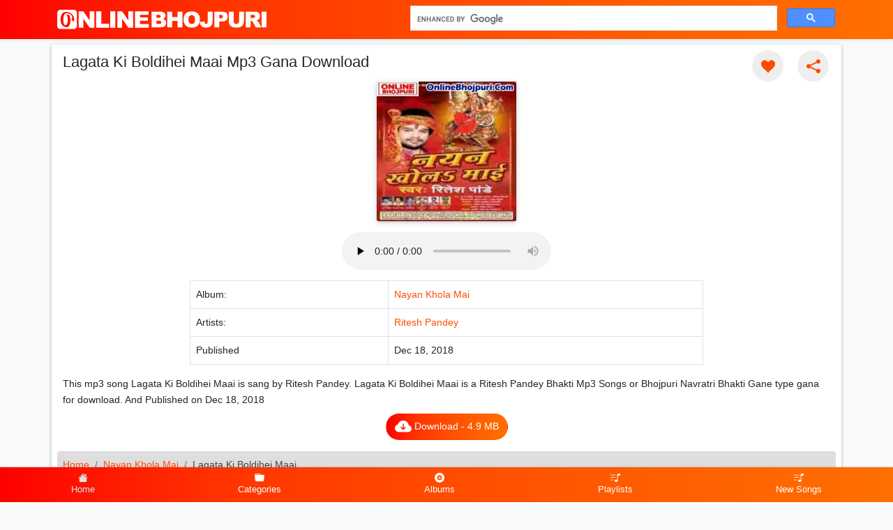

--- FILE ---
content_type: text/html; charset=UTF-8
request_url: https://onlinebhojpuri.com/lagata-ki-boldihei-maai
body_size: 8824
content:
<!doctype html>
<html lang="en">

<head>
    <meta http-equiv="Content-Type" content="text/html; charset=utf-8">
    <meta name="viewport" content="width=device-width, initial-scale=1">
    <meta name="csrf-token" content="ls9UbJ9fXrFE8T9tFZEfiDHqtDPzAFUu1EqdkMnv">
    <meta name="robots" content="index,follow">
    <link rel="apple-touch-icon" type="image/png" href="/images/apple-touch-icon.png" sizes="180x180">
    <link rel="icon" type="image/png" href="/images/favicon-16x16.png" sizes="16x16">
    <link rel="icon" type="image/png" href="/images/favicon-32x32.png" sizes="32x32">
    <link rel="icon" type="image/x-icon" href="/favicon.ico">
    <link rel="shortcut icon" type="image/x-icon" href="/favicon.ico">
    <link rel="canonical" href="https://onlinebhojpuri.com/lagata-ki-boldihei-maai">
    <link rel="manifest" href="/manifest.json">
    <meta name="theme-color" content="#f54d05">
    <meta name="description" content="This mp3 song Lagata Ki Boldihei Maai is sang by Ritesh Pandey. Lagata Ki Boldihei Maai is a Ritesh Pandey Bhakti Mp3 Songs or Bhojpuri Navratri Bhakti Gane type gana for download. And Published on Dec 18, 2018">
    <meta property="og:url" content="https://onlinebhojpuri.com/lagata-ki-boldihei-maai">
    <meta property="og:type" content="website">
    <meta property="og:title" content="Lagata Ki Boldihei Maai Mp3 Gana Download">
    <meta property="og:description" content="This mp3 song Lagata Ki Boldihei Maai is sang by Ritesh Pandey. Lagata Ki Boldihei Maai is a Ritesh Pandey Bhakti Mp3 Songs or Bhojpuri Navratri Bhakti Gane type gana for download. And Published on Dec 18, 2018">
    <meta property="og:image" content="https://onlinebhojpuri.com/storage/media/366/conversions/nayan-khola-mai-banner.jpg">
    <meta property="og:image:width" content="1024">
    <meta property="og:image:height" content="720">
        <title>Lagata Ki Boldihei Maai Mp3 Gana Download</title>
    
    <!-- Styles -->
    <link rel="stylesheet" href="https://onlinebhojpuri.com/css/main.css">
    
    

</head>

<body>
    <svg aria-hidden="true" style="position: absolute; width: 0; height: 0; overflow: hidden;" version="1.1"
        xmlns="http://www.w3.org/2000/svg" xmlns:xlink="http://www.w3.org/1999/xlink">
        <defs>
            <symbol id="icon-edit" viewBox="0 0 32 32">
                <path
                    d="M27 0c2.761 0 5 2.239 5 5 0 1.126-0.372 2.164-1 3l-2 2-7-7 2-2c0.836-0.628 1.874-1 3-1zM2 23l-2 9 9-2 18.5-18.5-7-7-18.5 18.5zM22.362 11.362l-14 14-1.724-1.724 14-14 1.724 1.724z">
                </path>
            </symbol>
            <symbol id="icon-spinner" viewBox="0 0 32 32">
                <path style=" stroke:none;fill-rule:nonzero;fill:rgb(0%,0%,0%);fill-opacity:1;"
                    d="M 23.066406 14 L 30.933594 14 C 31.125 14 31.300781 14.113281 31.382812 14.289062 C 31.46875 14.464844 31.441406 14.671875 31.316406 14.820312 L 27.382812 19.539062 C 27.289062 19.652344 27.148438 19.71875 27 19.71875 C 26.851562 19.71875 26.710938 19.652344 26.617188 19.539062 L 22.683594 14.820312 C 22.558594 14.671875 22.53125 14.464844 22.617188 14.289062 C 22.699219 14.113281 22.875 14 23.066406 14 Z M 1.066406 18 L 8.933594 18 C 9.125 18 9.300781 17.886719 9.382812 17.710938 C 9.46875 17.535156 9.441406 17.328125 9.316406 17.179688 L 5.382812 12.460938 C 5.289062 12.347656 5.148438 12.28125 5 12.28125 C 4.851562 12.28125 4.710938 12.347656 4.617188 12.460938 L 0.683594 17.179688 C 0.558594 17.328125 0.53125 17.535156 0.617188 17.710938 C 0.699219 17.886719 0.875 18 1.066406 18 Z M 1.066406 18 " />
                <path style=" stroke:none;fill-rule:evenodd;fill:rgb(0%,0%,0%);fill-opacity:1;"
                    d="M 16 6 C 12.894531 6 10.121094 7.414062 8.285156 9.636719 C 8.0625 9.925781 7.699219 10.070312 7.339844 10.011719 C 6.980469 9.957031 6.675781 9.707031 6.554688 9.363281 C 6.429688 9.023438 6.503906 8.636719 6.742188 8.363281 C 9.734375 4.742188 14.5625 3.199219 19.097656 4.410156 C 23.636719 5.625 27.046875 9.371094 27.835938 14 L 25.800781 14 C 24.847656 9.34375 20.753906 6 16 6 Z M 6.199219 18 C 6.972656 21.773438 9.84375 24.769531 13.582031 25.699219 C 17.320312 26.632812 21.261719 25.335938 23.714844 22.363281 C 23.9375 22.074219 24.300781 21.929688 24.660156 21.988281 C 25.019531 22.042969 25.324219 22.292969 25.445312 22.636719 C 25.570312 22.976562 25.496094 23.363281 25.257812 23.636719 C 22.265625 27.257812 17.4375 28.800781 12.902344 27.589844 C 8.363281 26.375 4.953125 22.628906 4.164062 18 Z M 6.199219 18 " />
            </symbol>
            <symbol id="icon-trash" viewBox="0 0 32 32">
                <path
                    d="M4 10v20c0 1.1 0.9 2 2 2h18c1.1 0 2-0.9 2-2v-20h-22zM10 28h-2v-14h2v14zM14 28h-2v-14h2v14zM18 28h-2v-14h2v14zM22 28h-2v-14h2v14z">
                </path>
                <path
                    d="M26.5 4h-6.5v-2.5c0-0.825-0.675-1.5-1.5-1.5h-7c-0.825 0-1.5 0.675-1.5 1.5v2.5h-6.5c-0.825 0-1.5 0.675-1.5 1.5v2.5h26v-2.5c0-0.825-0.675-1.5-1.5-1.5zM18 4h-6v-1.975h6v1.975z">
                </path>
            </symbol>
            <symbol id="icon-heart" viewBox="0 0 32 32">
                <path
                    d="M23.6 2c-3.363 0-6.258 2.736-7.599 5.594-1.342-2.858-4.237-5.594-7.601-5.594-4.637 0-8.4 3.764-8.4 8.401 0 9.433 9.516 11.906 16.001 21.232 6.13-9.268 15.999-12.1 15.999-21.232 0-4.637-3.763-8.401-8.4-8.401z">
                </path>
            </symbol>
            <symbol id="icon-play" viewBox="0 0 32 32">
                <path d="M6 4l20 12-20 12z"></path>
            </symbol>
            <symbol id="icon-stop" viewBox="0 0 32 32">
                <path d="M4 4h24v24h-24z"></path>
            </symbol>
            <symbol id="icon-right" viewBox="0 0 32 32">
                <path d="M0 2h32v4h-32zM12 8h20v4h-20zM12 20h20v4h-20zM0 14h32v4h-32zM0 26h32v4h-32z"></path>
            </symbol>
            <symbol id="icon-share" viewBox="0 0 32 32">
                <path
                    d="M27 22c-1.411 0-2.685 0.586-3.594 1.526l-13.469-6.734c0.041-0.258 0.063-0.522 0.063-0.791s-0.022-0.534-0.063-0.791l13.469-6.734c0.909 0.94 2.183 1.526 3.594 1.526 2.761 0 5-2.239 5-5s-2.239-5-5-5-5 2.239-5 5c0 0.269 0.022 0.534 0.063 0.791l-13.469 6.734c-0.909-0.94-2.183-1.526-3.594-1.526-2.761 0-5 2.239-5 5s2.239 5 5 5c1.411 0 2.685-0.586 3.594-1.526l13.469 6.734c-0.041 0.258-0.063 0.522-0.063 0.791 0 2.761 2.239 5 5 5s5-2.239 5-5c0-2.761-2.239-5-5-5z">
                </path>
            </symbol>
            <symbol id="icon-arrow-right" viewBox="0 0 32 32">
                <path
                    d="M19.414 27.414l10-10c0.781-0.781 0.781-2.047 0-2.828l-10-10c-0.781-0.781-2.047-0.781-2.828 0s-0.781 2.047 0 2.828l6.586 6.586h-19.172c-1.105 0-2 0.895-2 2s0.895 2 2 2h19.172l-6.586 6.586c-0.39 0.39-0.586 0.902-0.586 1.414s0.195 1.024 0.586 1.414c0.781 0.781 2.047 0.781 2.828 0z">
                </path>
            </symbol>
            <symbol id="icon-download" viewBox="0 0 32 32">
                <path d="M23 14l-8 8-8-8h5v-12h6v12zM15 22h-15v8h30v-8h-15zM28 26h-4v-2h4v2z"></path>
            </symbol>
            <symbol id="icon-ok" viewBox="0 0 32 32">
                <path d="M27 4l-15 15-7-7-5 5 12 12 20-20z"></path>
            </symbol>


        </defs>
    </svg>
    <div id="app">
        <nav class="navbar navbar-light bg-gradient-primary shadow-sm">
            <div class="container">
                <a class="navbar-brand mx-auto mx-lg-0" href="https://onlinebhojpuri.com">
                    
                    <img src="https://onlinebhojpuri.com/images/logos.svg" width="300" height="51" alt="logo">
                    
                </a>


                <form class="searchform d-none d-md-block" id="searchform" action="https://onlinebhojpuri.com/search">
                    

                    <div class="gcse-search"></div>
                </form>

                            </div>
        </nav>

        <form class="d-md-none m-2" id="searchform" action="https://onlinebhojpuri.com/search">
            
            <div class="gcse-search"></div>
        </form>


            <main class="container overflow-hidden g-1">
        
        <div class="row">
            <div class="col-lg-12 my-2">
                <div class="card my-shadow p-2">
                    <div class="row">
                        <div class="col-lg-8">
                            <div class="px-2">
                                <h1 class="fs-4 mb-1 mt-1">Lagata Ki Boldihei Maai Mp3 Gana Download</h1>
                                
                            </div>
                        </div>

                        <div class="col-lg-12 order-lg-3">
                            <div class="row justify-content-center">
                                <div class="col-lg-6">
                                    <div class="d-flex justify-content-center">
                                        <div class="card ringtone-play ringtone bg-gradient-primary"
                                            data-id="313">

                                                                                            <div class="position-absolute" style="display: block">
                                                    <img alt="Nayan Khola Mai Image" class="card-img lazyload" data-sizes="auto" loading="lazy" srcset="https://onlinebhojpuri.com/storage/media/366/responsive-images/nayan-khola-mai___thumb_250_250.jpg 250w, https://onlinebhojpuri.com/storage/media/366/responsive-images/nayan-khola-mai___thumb_216_216.jpg 216w, https://onlinebhojpuri.com/storage/media/366/responsive-images/nayan-khola-mai___thumb_187_187.jpg 187w, https://onlinebhojpuri.com/storage/media/366/responsive-images/nayan-khola-mai___thumb_162_162.jpg 162w, https://onlinebhojpuri.com/storage/media/366/responsive-images/nayan-khola-mai___thumb_140_140.jpg 140w"
    src="[data-uri]"
    data-src="https://onlinebhojpuri.com/storage/media/366/conversions/nayan-khola-mai-thumb.jpg" width="250" height="250">

                                                </div>
                                            
                                            
                                            

                                            

                                            

                                        </div>
                                    </div>
                                </div>
                            </div>
                        </div>

                        <div class="col-lg-4 order-lg-2">
                            <div class="ring-actions" data-id="313">
                                <span class="my-button fav light"><svg
                                        class="icon">
                                        <use xlink:href="#icon-heart"></use>
                                    </svg></span>
                                <span class="my-button light share"><svg class="icon">
                                        <use xlink:href="#icon-share"></use>
                                    </svg></span>
                                                            </div>
                        </div>


                    </div>
                                            <div class="text-center my-2">
                            <audio id="defaultAudio" loop="" controls="" preload="none" controlslist="nodownload">
                                <source src="https://onlinebhojpuri.com/storage/media/369/lagata-ki-boldihei-maai.mp3" type="audio/mpeg">
                            </audio>
                        </div>
                                        <div class="row justify-content-center">
                        <div class="col-md-8">
                            <table class="table table-bordered">
                                <tbody>
                                    <tr>
                                        <td> Album:</td>
                                        <td><a href="https://onlinebhojpuri.com/a/nayan-khola-mai">
                                                Nayan Khola Mai</a></td>
                                    </tr>
                                                                            <tr>
                                            <td>Artists:</td>
                                            <td>
                                                                                                    <a href="https://onlinebhojpuri.com/s/ritesh-pandey">Ritesh Pandey</a>
                                                                                                                                                </td>
                                        </tr>
                                    
                                                                        <tr>
                                        <td>Published</td>
                                        <td>
                                            Dec 18, 2018</td>
                                    </tr>
                                </tbody>

                            </table>
                        </div>
                    </div>
                                            <div class="mx-2">
                            <h2 class="visually-hidden">Lagata Ki Boldihei Maai Mp3 Download</h2>
                            This mp3 song Lagata Ki Boldihei Maai is sang by Ritesh Pandey. Lagata Ki Boldihei Maai is a Ritesh Pandey Bhakti Mp3 Songs or Bhojpuri Navratri Bhakti Gane type gana for download. And Published on Dec 18, 2018
                        </div>
                    
                    
                    

                                            <div class="ring-downloads d-flex justify-content-center">
                            <button class="btn text-white bg-gradient-primary downloadSingle"
                                value="313" type="button">
                                <svg xmlns="http://www.w3.org/2000/svg" width="24" height="24" fill="currentColor"
                                    class="bi bi-cloud-arrow-down-fill" viewBox="0 0 16 16">
                                    <path
                                        d="M8 2a5.53 5.53 0 0 0-3.594 1.342c-.766.66-1.321 1.52-1.464 2.383C1.266 6.095 0 7.555 0 9.318 0 11.366 1.708 13 3.781 13h8.906C14.502 13 16 11.57 16 9.773c0-1.636-1.242-2.969-2.834-3.194C12.923 3.999 10.69 2 8 2zm2.354 6.854-2 2a.5.5 0 0 1-.708 0l-2-2a.5.5 0 1 1 .708-.708L7.5 9.293V5.5a.5.5 0 0 1 1 0v3.793l1.146-1.147a.5.5 0 0 1 .708.708z" />
                                </svg> Download
                                 - 4.9 MB</button>


                            <button id="playonapp" class="btn text-white bg-gradient-primary d-lg-none"
                                value="313" type="button">
                                <svg xmlns="http://www.w3.org/2000/svg" width="16" height="16" fill="currentColor"
                                    class="bi bi-google-play" viewBox="0 0 16 16">
                                    <path
                                        d="M14.222 9.374c1.037-.61 1.037-2.137 0-2.748L11.528 5.04 8.32 8l3.207 2.96 2.694-1.586Zm-3.595 2.116L7.583 8.68 1.03 14.73c.201 1.029 1.36 1.61 2.303 1.055l7.294-4.295ZM1 13.396V2.603L6.846 8 1 13.396ZM1.03 1.27l6.553 6.05 3.044-2.81L3.333.215C2.39-.341 1.231.24 1.03 1.27Z" />
                                </svg>

                                Play In App</button>


                            
                        </div>
                    
                    <nav aria-label="breadcrumb">
                        <ol class="breadcrumb mt-3">
                            <li class="breadcrumb-item"><a href="https://onlinebhojpuri.com">Home</a></li>
                            <li class="breadcrumb-item"><a
                                    href="https://onlinebhojpuri.com/a/nayan-khola-mai">Nayan Khola Mai</a>
                            </li>
                            <li class="breadcrumb-item active" aria-current="page">Lagata Ki Boldihei Maai</li>
                        </ol>
                    </nav>

                </div>
            </div>


            

                            

                <div class="col-lg-12 mt-2">
                    <h3 class="bg-gradient-primary text-white p-1 fs-4 rounded text-center">Related Songs
                    </h3>
                    <ul id="items" class="row row-cols-1 row-cols-md-2 row-cols-lg-3 g-2 list-unstyled">
                        <li class="col">
        <div class="ringtone" data-id="7189">

            <div class="float-start img-icon">
                                    <img alt="Na Maal Kawano Bach Ke Jali Image" class="lazyload" data-sizes="auto" loading="lazy" srcset="https://onlinebhojpuri.com/storage/media/12725/responsive-images/na-maal-kawano-bach-ke-jali___thumb_250_250.jpg 250w, https://onlinebhojpuri.com/storage/media/12725/responsive-images/na-maal-kawano-bach-ke-jali___thumb_216_216.jpg 216w, https://onlinebhojpuri.com/storage/media/12725/responsive-images/na-maal-kawano-bach-ke-jali___thumb_187_187.jpg 187w, https://onlinebhojpuri.com/storage/media/12725/responsive-images/na-maal-kawano-bach-ke-jali___thumb_162_162.jpg 162w, https://onlinebhojpuri.com/storage/media/12725/responsive-images/na-maal-kawano-bach-ke-jali___thumb_140_140.jpg 140w"
    src="[data-uri]"
    data-src="https://onlinebhojpuri.com/storage/media/12725/conversions/na-maal-kawano-bach-ke-jali-thumb.jpg" width="250" height="250">

                

                <div class="postion-absolute hover-play">
                    <span class="my-button player loader">
                        <svg class="icon icon-play">
                            <use xlink:href="#icon-play"></use>
                        </svg>
                    </span>
                </div>
            </div>
            
            <a href="https://onlinebhojpuri.com/na-maal-kawano-bach-ke-jali" class="ring-info">
                <p class="title">Na Maal Kawano Bach Ke Jali</p>
                <p class="subtitle float-start">
                    Ritesh Pandey
                </p>

                <p class="subtitle float-end">2 years ago</p>

            </a>
        </div>
    </li>

        <li class="col">
        <div class="ringtone" data-id="7106">

            <div class="float-start img-icon">
                                    <img alt="Cyciliya Kare Tunur Tunur Image" class="lazyload" data-sizes="auto" loading="lazy" srcset="https://onlinebhojpuri.com/storage/media/12564/responsive-images/cyciliya-kare-tunur-tunur___thumb_250_250.jpg 250w, https://onlinebhojpuri.com/storage/media/12564/responsive-images/cyciliya-kare-tunur-tunur___thumb_216_216.jpg 216w, https://onlinebhojpuri.com/storage/media/12564/responsive-images/cyciliya-kare-tunur-tunur___thumb_187_187.jpg 187w, https://onlinebhojpuri.com/storage/media/12564/responsive-images/cyciliya-kare-tunur-tunur___thumb_162_162.jpg 162w, https://onlinebhojpuri.com/storage/media/12564/responsive-images/cyciliya-kare-tunur-tunur___thumb_140_140.jpg 140w"
    src="[data-uri]"
    data-src="https://onlinebhojpuri.com/storage/media/12564/conversions/cyciliya-kare-tunur-tunur-thumb.jpg" width="250" height="250">

                

                <div class="postion-absolute hover-play">
                    <span class="my-button player loader">
                        <svg class="icon icon-play">
                            <use xlink:href="#icon-play"></use>
                        </svg>
                    </span>
                </div>
            </div>
            
            <a href="https://onlinebhojpuri.com/cyciliya-kare-tunur-tunur-aa-gaile-raja" class="ring-info">
                <p class="title">Cyciliya Kare Tunur Tunur Aa Gaile Raja</p>
                <p class="subtitle float-start">
                    Ritesh Pandey
                </p>

                <p class="subtitle float-end">2 years ago</p>

            </a>
        </div>
    </li>

        <li class="col">
        <div class="ringtone" data-id="6602">

            <div class="float-start img-icon">
                                    <img alt="Sath Chhotka Laikwa Ba Piya Badka Bhulail Ba Image" class="lazyload" data-sizes="auto" loading="lazy" srcset="https://onlinebhojpuri.com/storage/media/11574/responsive-images/sath-chhotka-laikwa-ba-piya-badka-bhulail-ba___thumb_250_250.jpg 250w, https://onlinebhojpuri.com/storage/media/11574/responsive-images/sath-chhotka-laikwa-ba-piya-badka-bhulail-ba___thumb_216_216.jpg 216w, https://onlinebhojpuri.com/storage/media/11574/responsive-images/sath-chhotka-laikwa-ba-piya-badka-bhulail-ba___thumb_187_187.jpg 187w, https://onlinebhojpuri.com/storage/media/11574/responsive-images/sath-chhotka-laikwa-ba-piya-badka-bhulail-ba___thumb_162_162.jpg 162w, https://onlinebhojpuri.com/storage/media/11574/responsive-images/sath-chhotka-laikwa-ba-piya-badka-bhulail-ba___thumb_140_140.jpg 140w, https://onlinebhojpuri.com/storage/media/11574/responsive-images/sath-chhotka-laikwa-ba-piya-badka-bhulail-ba___thumb_121_121.jpg 121w"
    src="[data-uri]"
    data-src="https://onlinebhojpuri.com/storage/media/11574/conversions/sath-chhotka-laikwa-ba-piya-badka-bhulail-ba-thumb.jpg" width="250" height="250">

                

                <div class="postion-absolute hover-play">
                    <span class="my-button player loader">
                        <svg class="icon icon-play">
                            <use xlink:href="#icon-play"></use>
                        </svg>
                    </span>
                </div>
            </div>
            
            <a href="https://onlinebhojpuri.com/sath-chhotka-laikwa-ba-piya-badka-bhulail-ba" class="ring-info">
                <p class="title">Sath Chhotka Laikwa Ba Piya Badka Bhulail Ba</p>
                <p class="subtitle float-start">
                    Ritesh Pandey
                </p>

                <p class="subtitle float-end">3 years ago</p>

            </a>
        </div>
    </li>

        <li class="col">
        <div class="ringtone" data-id="6580">

            <div class="float-start img-icon">
                                    <img alt="Parsadi Rumal Me Image" class="lazyload" data-sizes="auto" loading="lazy" srcset="https://onlinebhojpuri.com/storage/media/11530/responsive-images/parsadi-rumal-me___thumb_250_250.jpg 250w, https://onlinebhojpuri.com/storage/media/11530/responsive-images/parsadi-rumal-me___thumb_216_216.jpg 216w, https://onlinebhojpuri.com/storage/media/11530/responsive-images/parsadi-rumal-me___thumb_187_187.jpg 187w, https://onlinebhojpuri.com/storage/media/11530/responsive-images/parsadi-rumal-me___thumb_162_162.jpg 162w, https://onlinebhojpuri.com/storage/media/11530/responsive-images/parsadi-rumal-me___thumb_140_140.jpg 140w, https://onlinebhojpuri.com/storage/media/11530/responsive-images/parsadi-rumal-me___thumb_121_121.jpg 121w"
    src="[data-uri]"
    data-src="https://onlinebhojpuri.com/storage/media/11530/conversions/parsadi-rumal-me-thumb.jpg" width="250" height="250">

                

                <div class="postion-absolute hover-play">
                    <span class="my-button player loader">
                        <svg class="icon icon-play">
                            <use xlink:href="#icon-play"></use>
                        </svg>
                    </span>
                </div>
            </div>
            
            <a href="https://onlinebhojpuri.com/laiha-parsadi-raja-bandh-ke-rumal-me" class="ring-info">
                <p class="title">Laiha Parsadi Raja Bandh Ke Rumal Me</p>
                <p class="subtitle float-start">
                    Ritesh Pandey
                </p>

                <p class="subtitle float-end">3 years ago</p>

            </a>
        </div>
    </li>

        <li class="col">
        <div class="ringtone" data-id="6561">

            <div class="float-start img-icon">
                                    <img alt="Maiya Ji Hamar Aili Image" class="lazyload" data-sizes="auto" loading="lazy" srcset="https://onlinebhojpuri.com/storage/media/11493/responsive-images/maiya-ji-hamar-aili___thumb_250_250.jpg 250w, https://onlinebhojpuri.com/storage/media/11493/responsive-images/maiya-ji-hamar-aili___thumb_216_216.jpg 216w, https://onlinebhojpuri.com/storage/media/11493/responsive-images/maiya-ji-hamar-aili___thumb_187_187.jpg 187w, https://onlinebhojpuri.com/storage/media/11493/responsive-images/maiya-ji-hamar-aili___thumb_162_162.jpg 162w, https://onlinebhojpuri.com/storage/media/11493/responsive-images/maiya-ji-hamar-aili___thumb_140_140.jpg 140w, https://onlinebhojpuri.com/storage/media/11493/responsive-images/maiya-ji-hamar-aili___thumb_121_121.jpg 121w"
    src="[data-uri]"
    data-src="https://onlinebhojpuri.com/storage/media/11493/conversions/maiya-ji-hamar-aili-thumb.jpg" width="250" height="250">

                

                <div class="postion-absolute hover-play">
                    <span class="my-button player loader">
                        <svg class="icon icon-play">
                            <use xlink:href="#icon-play"></use>
                        </svg>
                    </span>
                </div>
            </div>
            
            <a href="https://onlinebhojpuri.com/saiyan-swagat-kara-maiya-ji-hamar-aili" class="ring-info">
                <p class="title">Saiyan Swagat Kara Maiya Ji Hamar Aili</p>
                <p class="subtitle float-start">
                    Ritesh Pandey
                </p>

                <p class="subtitle float-end">3 years ago</p>

            </a>
        </div>
    </li>

        <li class="col">
        <div class="ringtone" data-id="5794">

            <div class="float-start img-icon">
                                    <img alt="Maai Tu Jab Mane Lagalu Ta Sab Kehu Mane Lagal Image" class="lazyload" data-sizes="auto" loading="lazy" srcset="https://onlinebhojpuri.com/storage/media/10010/responsive-images/maai-tu-jab-mane-lagalu-ta-sab-kehu-mane-lagal___thumb_250_250.jpg 250w, https://onlinebhojpuri.com/storage/media/10010/responsive-images/maai-tu-jab-mane-lagalu-ta-sab-kehu-mane-lagal___thumb_216_216.jpg 216w, https://onlinebhojpuri.com/storage/media/10010/responsive-images/maai-tu-jab-mane-lagalu-ta-sab-kehu-mane-lagal___thumb_187_187.jpg 187w, https://onlinebhojpuri.com/storage/media/10010/responsive-images/maai-tu-jab-mane-lagalu-ta-sab-kehu-mane-lagal___thumb_162_162.jpg 162w, https://onlinebhojpuri.com/storage/media/10010/responsive-images/maai-tu-jab-mane-lagalu-ta-sab-kehu-mane-lagal___thumb_140_140.jpg 140w"
    src="[data-uri]"
    data-src="https://onlinebhojpuri.com/storage/media/10010/conversions/maai-tu-jab-mane-lagalu-ta-sab-kehu-mane-lagal-thumb.jpg" width="250" height="250">

                

                <div class="postion-absolute hover-play">
                    <span class="my-button player loader">
                        <svg class="icon icon-play">
                            <use xlink:href="#icon-play"></use>
                        </svg>
                    </span>
                </div>
            </div>
            
            <a href="https://onlinebhojpuri.com/maai-tu-jab-mane-lagalu-ta-sab-kehu-mane-lagal" class="ring-info">
                <p class="title">Maai Tu Jab Mane Lagalu Ta Sab Kehu Mane Lagal</p>
                <p class="subtitle float-start">
                    Ritesh Pandey
                </p>

                <p class="subtitle float-end">4 years ago</p>

            </a>
        </div>
    </li>

        <li class="col">
        <div class="ringtone" data-id="5787">

            <div class="float-start img-icon">
                                    <img alt="Nimiyo Dolata Image" class="lazyload" data-sizes="auto" loading="lazy" srcset="https://onlinebhojpuri.com/storage/media/9996/responsive-images/nimiyo-dolata___thumb_250_250.jpg 250w, https://onlinebhojpuri.com/storage/media/9996/responsive-images/nimiyo-dolata___thumb_216_216.jpg 216w, https://onlinebhojpuri.com/storage/media/9996/responsive-images/nimiyo-dolata___thumb_187_187.jpg 187w, https://onlinebhojpuri.com/storage/media/9996/responsive-images/nimiyo-dolata___thumb_162_162.jpg 162w, https://onlinebhojpuri.com/storage/media/9996/responsive-images/nimiyo-dolata___thumb_140_140.jpg 140w"
    src="[data-uri]"
    data-src="https://onlinebhojpuri.com/storage/media/9996/conversions/nimiyo-dolata-thumb.jpg" width="250" height="250">

                

                <div class="postion-absolute hover-play">
                    <span class="my-button player loader">
                        <svg class="icon icon-play">
                            <use xlink:href="#icon-play"></use>
                        </svg>
                    </span>
                </div>
            </div>
            
            <a href="https://onlinebhojpuri.com/dekha-aaili-bhawani-ho-ki-nimiyo-dolata" class="ring-info">
                <p class="title">Dekha Aaili Bhawani Ho Ki Nimiyo Dolata</p>
                <p class="subtitle float-start">
                    Ritesh Pandey
                </p>

                <p class="subtitle float-end">4 years ago</p>

            </a>
        </div>
    </li>

        <li class="col">
        <div class="ringtone" data-id="5770">

            <div class="float-start img-icon">
                                    <img alt="Nacha Tari Bhauji Pandal Me Image" class="lazyload" data-sizes="auto" loading="lazy" srcset="https://onlinebhojpuri.com/storage/media/9962/responsive-images/nacha-tari-bhauji-pandal-me___thumb_250_250.jpg 250w, https://onlinebhojpuri.com/storage/media/9962/responsive-images/nacha-tari-bhauji-pandal-me___thumb_216_216.jpg 216w, https://onlinebhojpuri.com/storage/media/9962/responsive-images/nacha-tari-bhauji-pandal-me___thumb_187_187.jpg 187w, https://onlinebhojpuri.com/storage/media/9962/responsive-images/nacha-tari-bhauji-pandal-me___thumb_162_162.jpg 162w, https://onlinebhojpuri.com/storage/media/9962/responsive-images/nacha-tari-bhauji-pandal-me___thumb_140_140.jpg 140w"
    src="[data-uri]"
    data-src="https://onlinebhojpuri.com/storage/media/9962/conversions/nacha-tari-bhauji-pandal-me-thumb.jpg" width="250" height="250">

                

                <div class="postion-absolute hover-play">
                    <span class="my-button player loader">
                        <svg class="icon icon-play">
                            <use xlink:href="#icon-play"></use>
                        </svg>
                    </span>
                </div>
            </div>
            
            <a href="https://onlinebhojpuri.com/lalaki-sadiya-penh-ke-bhauji-kamariya-hilawa-tadi-ho" class="ring-info">
                <p class="title">Lalaki Sadiya Penh Ke Bhauji Kamariya Hilawa Tadi Ho</p>
                <p class="subtitle float-start">
                    Ritesh Pandey
                </p>

                <p class="subtitle float-end">4 years ago</p>

            </a>
        </div>
    </li>

        <li class="col">
        <div class="ringtone" data-id="5747">

            <div class="float-start img-icon">
                                    <img alt="Sathe Ghumala Pandal Din Bhar Der Kaila Loverwa Image" class="lazyload" data-sizes="auto" loading="lazy" srcset="https://onlinebhojpuri.com/storage/media/9921/responsive-images/sathe-ghumala-pandal-din-bhar-der-kaila-loverwa___thumb_250_250.jpg 250w, https://onlinebhojpuri.com/storage/media/9921/responsive-images/sathe-ghumala-pandal-din-bhar-der-kaila-loverwa___thumb_216_216.jpg 216w, https://onlinebhojpuri.com/storage/media/9921/responsive-images/sathe-ghumala-pandal-din-bhar-der-kaila-loverwa___thumb_187_187.jpg 187w, https://onlinebhojpuri.com/storage/media/9921/responsive-images/sathe-ghumala-pandal-din-bhar-der-kaila-loverwa___thumb_162_162.jpg 162w, https://onlinebhojpuri.com/storage/media/9921/responsive-images/sathe-ghumala-pandal-din-bhar-der-kaila-loverwa___thumb_140_140.jpg 140w, https://onlinebhojpuri.com/storage/media/9921/responsive-images/sathe-ghumala-pandal-din-bhar-der-kaila-loverwa___thumb_121_121.jpg 121w"
    src="[data-uri]"
    data-src="https://onlinebhojpuri.com/storage/media/9921/conversions/sathe-ghumala-pandal-din-bhar-der-kaila-loverwa-thumb.jpg" width="250" height="250">

                

                <div class="postion-absolute hover-play">
                    <span class="my-button player loader">
                        <svg class="icon icon-play">
                            <use xlink:href="#icon-play"></use>
                        </svg>
                    </span>
                </div>
            </div>
            
            <a href="https://onlinebhojpuri.com/sathe-ghumala-pandal-din-bhar-sham-kaila-loverwa" class="ring-info">
                <p class="title">Sathe Ghumala Pandal Din Bhar Sham Kaila Loverwa</p>
                <p class="subtitle float-start">
                    Ritesh Pandey
                </p>

                <p class="subtitle float-end">4 years ago</p>

            </a>
        </div>
    </li>

                        </ul>
                    
                </div>
            

            
        </div>
                    
            </main>



                    <div id="secondary-navbar"
                class="d-block">
                                    <nav class="bottom-nav" aria-label="Secondary Navigation">
                        <a href="https://onlinebhojpuri.com" class="nav-link active" role="button">
                            <svg xmlns="http://www.w3.org/2000/svg" width="20" height="20"
                                fill="currentColor" class="bi bi-house-fill" viewBox="0 0 16 16">
                                <path fill-rule="evenodd"
                                    d="m8 3.293 6 6V13.5a1.5 1.5 0 0 1-1.5 1.5h-9A1.5 1.5 0 0 1 2 13.5V9.293l6-6zm5-.793V6l-2-2V2.5a.5.5 0 0 1 .5-.5h1a.5.5 0 0 1 .5.5z">
                                </path>
                                <path fill-rule="evenodd"
                                    d="M7.293 1.5a1 1 0 0 1 1.414 0l6.647 6.646a.5.5 0 0 1-.708.708L8 2.207 1.354 8.854a.5.5 0 1 1-.708-.708L7.293 1.5z">
                                </path>
                            </svg>
                            <span class="title">Home</span>
                        </a>
                        <a href="https://onlinebhojpuri.com/categories" class="nav-link" role="button">
                            <svg xmlns="http://www.w3.org/2000/svg" width="20" height="20"
                                fill="currentColor" class="bi bi-folder-fill" viewBox="0 0 16 16">
                                <path
                                    d="M9.828 3h3.982a2 2 0 0 1 1.992 2.181l-.637 7A2 2 0 0 1 13.174 14H2.825a2 2 0 0 1-1.991-1.819l-.637-7a1.99 1.99 0 0 1 .342-1.31L.5 3a2 2 0 0 1 2-2h3.672a2 2 0 0 1 1.414.586l.828.828A2 2 0 0 0 9.828 3zm-8.322.12C1.72 3.042 1.95 3 2.19 3h5.396l-.707-.707A1 1 0 0 0 6.172 2H2.5a1 1 0 0 0-1 .981l.006.139z">
                                </path>
                            </svg>
                            <span class="title">Categories</span>
                        </a>
                        <a href="https://onlinebhojpuri.com/albums" class="nav-link" role="button">
                            <svg xmlns="http://www.w3.org/2000/svg" width="20" height="20"
                                fill="currentColor" class="bi bi-vinyl-fill" viewBox="0 0 16 16">
                                <path d="M8 6a2 2 0 1 0 0 4 2 2 0 0 0 0-4zm0 3a1 1 0 1 1 0-2 1 1 0 0 1 0 2z" />
                                <path d="M16 8A8 8 0 1 1 0 8a8 8 0 0 1 16 0zM4 8a4 4 0 1 0 8 0 4 4 0 0 0-8 0z" />
                            </svg>
                            <span class="title">Albums</span>
                        </a>
                        <a href="https://onlinebhojpuri.com/playlists" class="nav-link" role="button">
                            <svg xmlns="http://www.w3.org/2000/svg" width="20" height="20"
                                fill="currentColor" class="bi bi-music-note-list" viewBox="0 0 16 16">
                                <path d="M12 13c0 1.105-1.12 2-2.5 2S7 14.105 7 13s1.12-2 2.5-2 2.5.895 2.5 2z" />
                                <path fill-rule="evenodd" d="M12 3v10h-1V3h1z" />
                                <path d="M11 2.82a1 1 0 0 1 .804-.98l3-.6A1 1 0 0 1 16 2.22V4l-5 1V2.82z" />
                                <path fill-rule="evenodd"
                                    d="M0 11.5a.5.5 0 0 1 .5-.5H4a.5.5 0 0 1 0 1H.5a.5.5 0 0 1-.5-.5zm0-4A.5.5 0 0 1 .5 7H8a.5.5 0 0 1 0 1H.5a.5.5 0 0 1-.5-.5zm0-4A.5.5 0 0 1 .5 3H8a.5.5 0 0 1 0 1H.5a.5.5 0 0 1-.5-.5z" />
                            </svg>
                            <span class="title">Playlists</span>
                        </a>
                        <a href="https://onlinebhojpuri.com/latest" class="nav-link" role="button">
                            <svg xmlns="http://www.w3.org/2000/svg" width="20" height="20"
                                fill="currentColor" class="bi bi-music-note-list" viewBox="0 0 16 16">
                                <path d="M12 13c0 1.105-1.12 2-2.5 2S7 14.105 7 13s1.12-2 2.5-2 2.5.895 2.5 2z" />
                                <path fill-rule="evenodd" d="M12 3v10h-1V3h1z" />
                                <path d="M11 2.82a1 1 0 0 1 .804-.98l3-.6A1 1 0 0 1 16 2.22V4l-5 1V2.82z" />
                                <path fill-rule="evenodd"
                                    d="M0 11.5a.5.5 0 0 1 .5-.5H4a.5.5 0 0 1 0 1H.5a.5.5 0 0 1-.5-.5zm0-4A.5.5 0 0 1 .5 7H8a.5.5 0 0 1 0 1H.5a.5.5 0 0 1-.5-.5zm0-4A.5.5 0 0 1 .5 3H8a.5.5 0 0 1 0 1H.5a.5.5 0 0 1-.5-.5z" />
                            </svg>
                            <span class="title">New Songs</span>
                        </a>
                    </nav>
                            </div>
                <div class="modal fade" id="modalDialog" data-bs-backdrop="static" data-bs-keyboard="false" tabindex="-1"
            aria-labelledby="modalDialogLabel" aria-hidden="true">
            <div class="modal-dialog modal-dialog-centered">
                <div class="modal-content">
                    <div class="modal-header py-1">
                        <h5 class="modal-title" id="modalDialogLabel">
                            <svg xmlns="http://www.w3.org/2000/svg" width="16" height="16"
                                fill="currentColor" class="bi bi-share-fill" viewBox="0 0 16 16">
                                <path
                                    d="M11 2.5a2.5 2.5 0 1 1 .603 1.628l-6.718 3.12a2.499 2.499 0 0 1 0 1.504l6.718 3.12a2.5 2.5 0 1 1-.488.876l-6.718-3.12a2.5 2.5 0 1 1 0-3.256l6.718-3.12A2.5 2.5 0 0 1 11 2.5z" />
                            </svg>
                            Share
                        </h5>
                        <button type="button" class="btn-close" data-bs-dismiss="modal"
                            aria-label="Close"></button>
                    </div>
                    <div class="modal-body">
                        <div class="d-flex flex-wrap justify-content-center shares" data-lang="Share">
                            <button type="button" data-href="https://www.facebook.com/sharer/sharer.php?u=(url)"
                                class="icon fb">
                                <svg xmlns="http://www.w3.org/2000/svg" width="24" height="24"
                                    fill="currentColor" class="bi bi-facebook" viewBox="0 0 16 16">
                                    <path
                                        d="M16 8.049c0-4.446-3.582-8.05-8-8.05C3.58 0-.002 3.603-.002 8.05c0 4.017 2.926 7.347 6.75 7.951v-5.625h-2.03V8.05H6.75V6.275c0-2.017 1.195-3.131 3.022-3.131.876 0 1.791.157 1.791.157v1.98h-1.009c-.993 0-1.303.621-1.303 1.258v1.51h2.218l-.354 2.326H9.25V16c3.824-.604 6.75-3.934 6.75-7.951z">
                                    </path>
                                </svg>
                            </button>

                            <button type="button"
                                data-href="https://www.twitter.com/share?text=(title)&amp;url=(url)" class="icon tw">
                                <svg xmlns="http://www.w3.org/2000/svg" width="24" height="24"
                                    fill="currentColor" class="bi bi-twitter" viewBox="0 0 16 16">
                                    <path
                                        d="M5.026 15c6.038 0 9.341-5.003 9.341-9.334 0-.14 0-.282-.006-.422A6.685 6.685 0 0 0 16 3.542a6.658 6.658 0 0 1-1.889.518 3.301 3.301 0 0 0 1.447-1.817 6.533 6.533 0 0 1-2.087.793A3.286 3.286 0 0 0 7.875 6.03a9.325 9.325 0 0 1-6.767-3.429 3.289 3.289 0 0 0 1.018 4.382A3.323 3.323 0 0 1 .64 6.575v.045a3.288 3.288 0 0 0 2.632 3.218 3.203 3.203 0 0 1-.865.115 3.23 3.23 0 0 1-.614-.057 3.283 3.283 0 0 0 3.067 2.277A6.588 6.588 0 0 1 .78 13.58a6.32 6.32 0 0 1-.78-.045A9.344 9.344 0 0 0 5.026 15z">
                                    </path>
                                </svg>
                            </button>

                            <button type="button" data-href="http://pinterest.com/pin/create/link/?url=(url)"
                                class="pinterest icon">
                                <svg xmlns="http://www.w3.org/2000/svg" width="24" height="24"
                                    fill="currentColor" class="bi bi-pinterest" viewBox="0 0 16 16">
                                    <path
                                        d="M8 0a8 8 0 0 0-2.915 15.452c-.07-.633-.134-1.606.027-2.297.146-.625.938-3.977.938-3.977s-.239-.479-.239-1.187c0-1.113.645-1.943 1.448-1.943.682 0 1.012.512 1.012 1.127 0 .686-.437 1.712-.663 2.663-.188.796.4 1.446 1.185 1.446 1.422 0 2.515-1.5 2.515-3.664 0-1.915-1.377-3.254-3.342-3.254-2.276 0-3.612 1.707-3.612 3.471 0 .688.265 1.425.595 1.826a.24.24 0 0 1 .056.23c-.061.252-.196.796-.222.907-.035.146-.116.177-.268.107-1-.465-1.624-1.926-1.624-3.1 0-2.523 1.834-4.84 5.286-4.84 2.775 0 4.932 1.977 4.932 4.62 0 2.757-1.739 4.976-4.151 4.976-.811 0-1.573-.421-1.834-.919l-.498 1.902c-.181.695-.669 1.566-.995 2.097A8 8 0 1 0 8 0z">
                                    </path>
                                </svg>
                            </button>

                            <button type="button" data-href="https://api.whatsapp.com/send?text=(title)%0D%0A(url)"
                                class="whatsapp icon">
                                <svg xmlns="http://www.w3.org/2000/svg" width="24" height="24"
                                    fill="currentColor" class="bi bi-whatsapp" viewBox="0 0 16 16">
                                    <path
                                        d="M13.601 2.326A7.854 7.854 0 0 0 7.994 0C3.627 0 .068 3.558.064 7.926c0 1.399.366 2.76 1.057 3.965L0 16l4.204-1.102a7.933 7.933 0 0 0 3.79.965h.004c4.368 0 7.926-3.558 7.93-7.93A7.898 7.898 0 0 0 13.6 2.326zM7.994 14.521a6.573 6.573 0 0 1-3.356-.92l-.24-.144-2.494.654.666-2.433-.156-.251a6.56 6.56 0 0 1-1.007-3.505c0-3.626 2.957-6.584 6.591-6.584a6.56 6.56 0 0 1 4.66 1.931 6.557 6.557 0 0 1 1.928 4.66c-.004 3.639-2.961 6.592-6.592 6.592zm3.615-4.934c-.197-.099-1.17-.578-1.353-.646-.182-.065-.315-.099-.445.099-.133.197-.513.646-.627.775-.114.133-.232.148-.43.05-.197-.1-.836-.308-1.592-.985-.59-.525-.985-1.175-1.103-1.372-.114-.198-.011-.304.088-.403.087-.088.197-.232.296-.346.1-.114.133-.198.198-.33.065-.134.034-.248-.015-.347-.05-.099-.445-1.076-.612-1.47-.16-.389-.323-.335-.445-.34-.114-.007-.247-.007-.38-.007a.729.729 0 0 0-.529.247c-.182.198-.691.677-.691 1.654 0 .977.71 1.916.81 2.049.098.133 1.394 2.132 3.383 2.992.47.205.84.326 1.129.418.475.152.904.129 1.246.08.38-.058 1.171-.48 1.338-.943.164-.464.164-.86.114-.943-.049-.084-.182-.133-.38-.232z">
                                    </path>
                                </svg>
                            </button>
                        </div>

                        <div class="input-group mb-3">
                            <input type="text" class="form-control" id="share-url" value=""
                                aria-describedby="clipcopy">
                            <button class="btn btn-outline-secondary" type="button" id="clipcopy"
                                title="Copy Link"><svg xmlns="http://www.w3.org/2000/svg" width="16"
                                    height="16" fill="currentColor" class="bi bi-clipboard" viewBox="0 0 16 16">
                                    <path
                                        d="M4 1.5H3a2 2 0 0 0-2 2V14a2 2 0 0 0 2 2h10a2 2 0 0 0 2-2V3.5a2 2 0 0 0-2-2h-1v1h1a1 1 0 0 1 1 1V14a1 1 0 0 1-1 1H3a1 1 0 0 1-1-1V3.5a1 1 0 0 1 1-1h1v-1z" />
                                    <path
                                        d="M9.5 1a.5.5 0 0 1 .5.5v1a.5.5 0 0 1-.5.5h-3a.5.5 0 0 1-.5-.5v-1a.5.5 0 0 1 .5-.5h3zm-3-1A1.5 1.5 0 0 0 5 1.5v1A1.5 1.5 0 0 0 6.5 4h3A1.5 1.5 0 0 0 11 2.5v-1A1.5 1.5 0 0 0 9.5 0h-3z" />
                                </svg></button>
                        </div>

                    </div>
                </div>
            </div>
        </div>

    </div>


    

    <!-- Scripts -->

    <script src="https://onlinebhojpuri.com/js/jquery/jquery.min.js" defer></script>
    <script>
        window.app = {
            routes: {
                musicInfo: "https://onlinebhojpuri.com/ringtone"
            },
            pagging: false,
            app_package_name: "com.onlinebhojpuri.com",
            app_deeplink_custom_scheme: "ob",
            app_deeplink_custom_host: "onlinebhojpuri.com"
        };
    </script>
            <script src="https://onlinebhojpuri.com/js/main.mi.js" defer></script>
     <script async src="https://www.googletagmanager.com/gtag/js?id=G-Z0C9T8D1NV"></script>
<script>
  window.dataLayer = window.dataLayer || [];
  function gtag(){dataLayer.push(arguments);}
  gtag('js', new Date());

  gtag('config', 'G-Z0C9T8D1NV');
</script>

        
    <style type="text/css">
        .googlesearch {
            position: relative;
            top: 4px;
            margin-right: 5px;
        }

        .cse .gsc-control-cse,
        .gsc-control-cse {
            padding: 0em;
            background: transparent;
            border: 0px;
        }
    </style>
        <script async src="https://cse.google.com/cse.js?cx=065278431e95b4d35"></script>
        <script>
        if ('loading' in HTMLImageElement.prototype) {
            const images = document.querySelectorAll('img[loading="lazy"]');
            images.forEach(img => {
                img.src = img.dataset.src;
            });
        } else {
            const script = document.createElement('script');
            script.src = "https://onlinebhojpuri.com/js/lazysizes.min.js";
            document.body.appendChild(script);
        }
    </script>
<script defer src="https://static.cloudflareinsights.com/beacon.min.js/vcd15cbe7772f49c399c6a5babf22c1241717689176015" integrity="sha512-ZpsOmlRQV6y907TI0dKBHq9Md29nnaEIPlkf84rnaERnq6zvWvPUqr2ft8M1aS28oN72PdrCzSjY4U6VaAw1EQ==" data-cf-beacon='{"version":"2024.11.0","token":"cd35cac870204c94a513067f53ed7de1","r":1,"server_timing":{"name":{"cfCacheStatus":true,"cfEdge":true,"cfExtPri":true,"cfL4":true,"cfOrigin":true,"cfSpeedBrain":true},"location_startswith":null}}' crossorigin="anonymous"></script>
</body>

</html>


--- FILE ---
content_type: image/svg+xml
request_url: https://onlinebhojpuri.com/images/logos.svg
body_size: 1800
content:
<svg xmlns="http://www.w3.org/2000/svg" width="4833.369" height="454" viewBox="0 0 4833.369 454">
  <g id="Group_13" data-name="Group 13" transform="translate(-6566 1755)">
    <path id="Intersection_5" data-name="Intersection 5" d="M1340.452,587V205.469H1656.4v81.459H1458.609v60.639h183.48v77.814h-183.48v75.213h203.517V587Zm-151.894,0L1045.679,377.511V587H934.811V205.469H1044.9l143.661,211.079V205.469h111.128V587ZM768.6,587V205.469H886.759V587Zm-322.88,0V205.469H563.616V493.048h184V587Zm-152.155,0L150.688,377.511V587H39.82V205.469H149.907L293.568,416.548V205.469H404.7V587Zm3340.858-5.5q-31.627-3.746-52.875-14.864t-38.876-31.606q-17.627-20.485-24.127-42.218-10.5-34.977-10.5-61.958V212.5h113V436.056q0,29.972,16.627,46.835t46.123,16.859q29.253,0,45.875-16.613t16.627-47.082V212.5h113V430.855a183.943,183.943,0,0,1-10.124,61.331,132.466,132.466,0,0,1-31.753,50.467q-21.622,21.614-45.373,30.355-33,12.243-79.251,12.241A498.861,498.861,0,0,1,3634.426,581.5Zm-728.2-11.251a108.155,108.155,0,0,1-47.125-43.876Q2842.482,497.5,2839.48,455l108.25-14.749q.249,24.249,4.251,36a39.193,39.193,0,0,0,13.5,19q6.5,4.751,18.5,4.749,19,0,27.875-14.112t8.877-47.583V212.5h113.5V411.616q0,62.706-11.125,95.437t-44.75,55.461q-33.624,22.734-86.126,22.735Q2936.732,585.25,2906.23,570.251ZM2554.444,565.5q-40.624-19.748-65.874-62.5t-25.25-107q0-89.749,50-139.751t139.25-50q91.5,0,141,49.126T2843.07,393q0,64.251-21.624,105.375a154.173,154.173,0,0,1-62.5,64q-40.873,22.876-101.873,22.875Q2595.068,585.25,2554.444,565.5Zm42.877-249.248Q2576.57,340.5,2576.57,396.5q0,55.5,20.625,79.748T2653.32,500.5q36.5,0,56.5-23.75t20-85.25q0-51.751-20.875-75.623T2652.319,292Q2618.072,292,2597.321,316.251ZM4265.37,579V212.5h113.5V579ZM4132.5,579l-60.536-112q-11.5-21.751-20.5-28.25a47.521,47.521,0,0,0-27.751-8.5h-10V579H3899.959V212.5h188.752q52.5,0,80.25,9a85.435,85.435,0,0,1,44.75,33.374q17,24.376,17,59.378,0,30.5-13.008,52.623a101.709,101.709,0,0,1-35.768,35.877q-14.509,8.749-39.776,14.5,20.236,6.757,29.482,13.51,6.246,4.507,18.111,19.267t15.864,22.771L4260.461,579ZM4013.711,361h47.748q7.749,0,30-5a29.951,29.951,0,0,0,18.375-11.5,33.881,33.881,0,0,0,7.126-21.25q0-17.751-11.251-27.251t-42.251-9.5h-49.748ZM3173.388,579V212.5H3361.64q61.5,0,92.124,29.249T3484.388,325q0,55.5-33.373,86.753T3349.139,443h-62V579Zm113.753-210.247h27.748q32.751,0,46-11.377t13.249-29.126q0-17.249-11.5-29.248t-43.251-12h-32.249ZM2324.411,579V430.75H2200.66V579H2087.409V212.5H2200.66V340.75h123.751V212.5h113.751V579Zm-599.661,0V212.5h212q53,0,81.373,26.251t28.375,65q0,32.5-20.251,55.75-13.5,15.5-39.5,24.5,39.5,9.5,58.125,32.627t18.624,58.125q0,28.5-13.248,51.25A97.6,97.6,0,0,1,2014,562q-14.251,8.253-43,12-38.251,5-50.75,5ZM1839,500.251h57.75q29.253,0,41.252-10.376T1950,462q0-16.251-11.875-26.124T1896.5,426H1839Zm0-144h49.251q26.5,0,36.876-9.125t10.375-26.373q0-16-10.375-25t-36.127-9h-50Z" transform="translate(7020 -1923)" fill="#fff" stroke="rgba(0,0,0,0)" stroke-width="1"/>
    <path id="Subtraction_1" data-name="Subtraction 1" d="M380,454H74A73.938,73.938,0,0,1,0,380V74A73.938,73.938,0,0,1,74,0H380a73.938,73.938,0,0,1,74,74V380a73.938,73.938,0,0,1-74,74ZM208.066,48.986c-58.168,0-101.825,32.148-119.776,88.2-3.922,13.677-7.808,28.85-9.67,47.1a260.523,260.523,0,0,0-2.456,52.049,282.217,282.217,0,0,0,6.472,52.692c5.021,19.463,11.1,35.48,18.571,48.966,8.2,14.156,18.958,26.967,32.89,39.165,12.673,10.85,29.591,19.515,48.925,25.06,11.966,3.431,21.878,5.029,31.2,5.029,1.444,0,2.9-.04,4.324-.12.259,0,.519.005.775.005a62.612,62.612,0,0,0,30.261-7.891c9.235-4.737,17.466-12.058,24.464-21.76,7.632-10.862,13.485-23.616,17.894-38.99A263.2,263.2,0,0,0,301.6,298.1c9.983-65.534-2.271-120.362-17-169.849L216.871,100.2c5.85,17.4,10.787,34.05,14.676,49.483a446.752,446.752,0,0,1,8.887,43.957,314.6,314.6,0,0,1,3.382,39.321,243.9,243.9,0,0,1-1.839,35.577,213.923,213.923,0,0,1-7.9,38.818,127.015,127.015,0,0,1-12.6,28.76c-9.508,15.482-21.129,24.01-32.722,24.014h-.007a25.75,25.75,0,0,1-14.707-4.843c-4.868-3.339-9.392-8.354-13.445-14.9a110.751,110.751,0,0,1-11.092-25.514,225.407,225.407,0,0,1-7.654-36.674,238.3,238.3,0,0,1-3.023-33.359,318.423,318.423,0,0,1,1.253-35.729,359.115,359.115,0,0,1,4.975-37.419,332.317,332.317,0,0,1,8.964-36.275c6.248-19.454,16.021-34.194,29.048-43.812a64.848,64.848,0,0,1,19.864-9.917,76.154,76.154,0,0,1,21.991-3.108,105.836,105.836,0,0,1,31.733,5.209,145.476,145.476,0,0,1,30.931,14.086,160,160,0,0,1,27.337,20.654,133.145,133.145,0,0,1,20.952,24.913,68.841,68.841,0,0,1,8.732,22.676,70.934,70.934,0,0,1,.556,23.749,67.275,67.275,0,0,1-21.91,41.076l53.464,46.023c30.239-67.141,7.231-119.575-17.4-151.739C323.906,78.907,264.533,48.984,208.066,48.986Z" transform="translate(6566 -1755)" fill="#fff"/>
  </g>
</svg>
